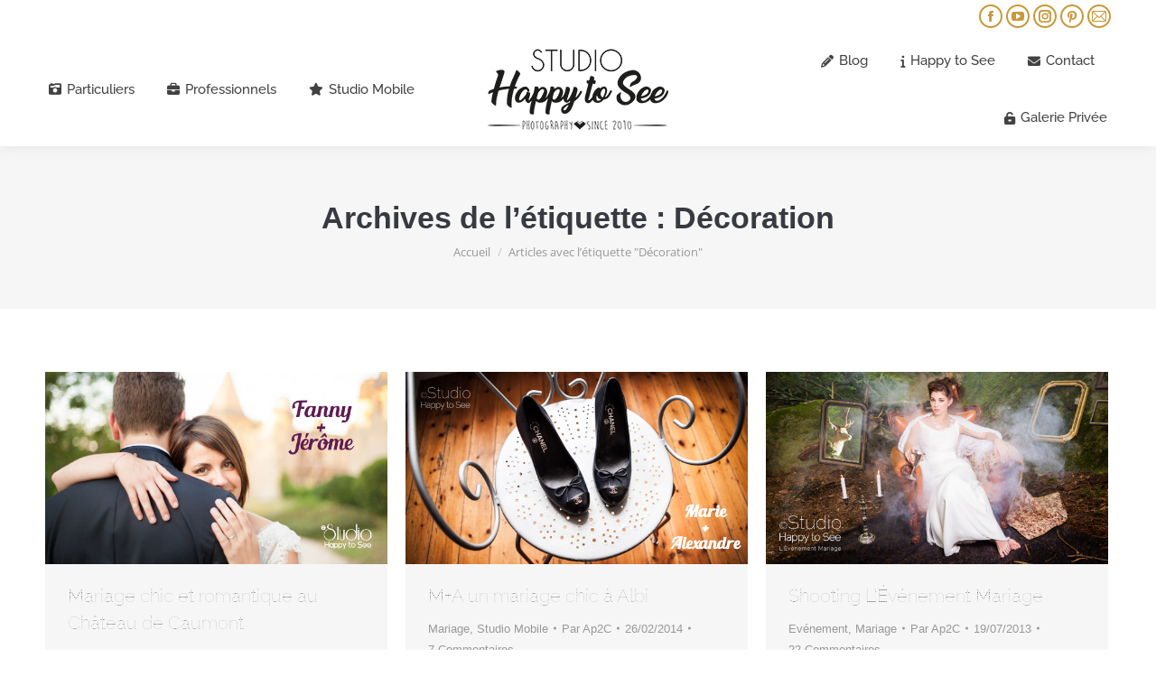

--- FILE ---
content_type: text/html; charset=UTF-8
request_url: https://www.studio-ap2c.com/tag/decoration/
body_size: 13946
content:
<!DOCTYPE html> 
<html lang="fr-FR" class="no-js"> 
<head>
<meta charset="UTF-8" />
<link rel="preload" href="https://www.studio-ap2c.com/wp-content/cache/fvm/min/1768488768-css35342d7cb32def16ef672260abd5cbd9543141ed6deb4eff2750d61bf2120.css" as="style" media="all" /> 
<link rel="preload" href="https://www.studio-ap2c.com/wp-content/cache/fvm/min/1768488768-js27bc91a3738d58b39ddc5791546bf15d815cf5eba873a16a0ea82d1ba5db74.js" as="script" />
<script data-cfasync="false">if(navigator.userAgent.match(/MSIE|Internet Explorer/i)||navigator.userAgent.match(/Trident\/7\..*?rv:11/i)){var href=document.location.href;if(!href.match(/[?&]iebrowser/)){if(href.indexOf("?")==-1){if(href.indexOf("#")==-1){document.location.href=href+"?iebrowser=1"}else{document.location.href=href.replace("#","?iebrowser=1#")}}else{if(href.indexOf("#")==-1){document.location.href=href+"&iebrowser=1"}else{document.location.href=href.replace("#","&iebrowser=1#")}}}}</script>
<script data-cfasync="false">class FVMLoader{constructor(e){this.triggerEvents=e,this.eventOptions={passive:!0},this.userEventListener=this.triggerListener.bind(this),this.delayedScripts={normal:[],async:[],defer:[]},this.allJQueries=[]}_addUserInteractionListener(e){this.triggerEvents.forEach(t=>window.addEventListener(t,e.userEventListener,e.eventOptions))}_removeUserInteractionListener(e){this.triggerEvents.forEach(t=>window.removeEventListener(t,e.userEventListener,e.eventOptions))}triggerListener(){this._removeUserInteractionListener(this),"loading"===document.readyState?document.addEventListener("DOMContentLoaded",this._loadEverythingNow.bind(this)):this._loadEverythingNow()}async _loadEverythingNow(){this._runAllDelayedCSS(),this._delayEventListeners(),this._delayJQueryReady(this),this._handleDocumentWrite(),this._registerAllDelayedScripts(),await this._loadScriptsFromList(this.delayedScripts.normal),await this._loadScriptsFromList(this.delayedScripts.defer),await this._loadScriptsFromList(this.delayedScripts.async),await this._triggerDOMContentLoaded(),await this._triggerWindowLoad(),window.dispatchEvent(new Event("wpr-allScriptsLoaded"))}_registerAllDelayedScripts(){document.querySelectorAll("script[type=fvmdelay]").forEach(e=>{e.hasAttribute("src")?e.hasAttribute("async")&&!1!==e.async?this.delayedScripts.async.push(e):e.hasAttribute("defer")&&!1!==e.defer||"module"===e.getAttribute("data-type")?this.delayedScripts.defer.push(e):this.delayedScripts.normal.push(e):this.delayedScripts.normal.push(e)})}_runAllDelayedCSS(){document.querySelectorAll("link[rel=fvmdelay]").forEach(e=>{e.setAttribute("rel","stylesheet")})}async _transformScript(e){return await this._requestAnimFrame(),new Promise(t=>{const n=document.createElement("script");let r;[...e.attributes].forEach(e=>{let t=e.nodeName;"type"!==t&&("data-type"===t&&(t="type",r=e.nodeValue),n.setAttribute(t,e.nodeValue))}),e.hasAttribute("src")?(n.addEventListener("load",t),n.addEventListener("error",t)):(n.text=e.text,t()),e.parentNode.replaceChild(n,e)})}async _loadScriptsFromList(e){const t=e.shift();return t?(await this._transformScript(t),this._loadScriptsFromList(e)):Promise.resolve()}_delayEventListeners(){let e={};function t(t,n){!function(t){function n(n){return e[t].eventsToRewrite.indexOf(n)>=0?"wpr-"+n:n}e[t]||(e[t]={originalFunctions:{add:t.addEventListener,remove:t.removeEventListener},eventsToRewrite:[]},t.addEventListener=function(){arguments[0]=n(arguments[0]),e[t].originalFunctions.add.apply(t,arguments)},t.removeEventListener=function(){arguments[0]=n(arguments[0]),e[t].originalFunctions.remove.apply(t,arguments)})}(t),e[t].eventsToRewrite.push(n)}function n(e,t){let n=e[t];Object.defineProperty(e,t,{get:()=>n||function(){},set(r){e["wpr"+t]=n=r}})}t(document,"DOMContentLoaded"),t(window,"DOMContentLoaded"),t(window,"load"),t(window,"pageshow"),t(document,"readystatechange"),n(document,"onreadystatechange"),n(window,"onload"),n(window,"onpageshow")}_delayJQueryReady(e){let t=window.jQuery;Object.defineProperty(window,"jQuery",{get:()=>t,set(n){if(n&&n.fn&&!e.allJQueries.includes(n)){n.fn.ready=n.fn.init.prototype.ready=function(t){e.domReadyFired?t.bind(document)(n):document.addEventListener("DOMContentLoaded2",()=>t.bind(document)(n))};const t=n.fn.on;n.fn.on=n.fn.init.prototype.on=function(){if(this[0]===window){function e(e){return e.split(" ").map(e=>"load"===e||0===e.indexOf("load.")?"wpr-jquery-load":e).join(" ")}"string"==typeof arguments[0]||arguments[0]instanceof String?arguments[0]=e(arguments[0]):"object"==typeof arguments[0]&&Object.keys(arguments[0]).forEach(t=>{delete Object.assign(arguments[0],{[e(t)]:arguments[0][t]})[t]})}return t.apply(this,arguments),this},e.allJQueries.push(n)}t=n}})}async _triggerDOMContentLoaded(){this.domReadyFired=!0,await this._requestAnimFrame(),document.dispatchEvent(new Event("DOMContentLoaded2")),await this._requestAnimFrame(),window.dispatchEvent(new Event("DOMContentLoaded2")),await this._requestAnimFrame(),document.dispatchEvent(new Event("wpr-readystatechange")),await this._requestAnimFrame(),document.wpronreadystatechange&&document.wpronreadystatechange()}async _triggerWindowLoad(){await this._requestAnimFrame(),window.dispatchEvent(new Event("wpr-load")),await this._requestAnimFrame(),window.wpronload&&window.wpronload(),await this._requestAnimFrame(),this.allJQueries.forEach(e=>e(window).trigger("wpr-jquery-load")),window.dispatchEvent(new Event("wpr-pageshow")),await this._requestAnimFrame(),window.wpronpageshow&&window.wpronpageshow()}_handleDocumentWrite(){const e=new Map;document.write=document.writeln=function(t){const n=document.currentScript,r=document.createRange(),i=n.parentElement;let a=e.get(n);void 0===a&&(a=n.nextSibling,e.set(n,a));const s=document.createDocumentFragment();r.setStart(s,0),s.appendChild(r.createContextualFragment(t)),i.insertBefore(s,a)}}async _requestAnimFrame(){return new Promise(e=>requestAnimationFrame(e))}static run(){const e=new FVMLoader(["keydown","mousemove","touchmove","touchstart","touchend","wheel"]);e._addUserInteractionListener(e)}}FVMLoader.run();</script>
<meta name="viewport" content="width=device-width, initial-scale=1, maximum-scale=1, user-scalable=0"/>
<meta name="theme-color" content="#c79938"/>
<meta name='robots' content='index, follow, max-image-preview:large, max-snippet:-1, max-video-preview:-1' /><title>Décoration - Studio Happy to See Photographe Toulouse</title>
<link rel="canonical" href="https://www.studio-ap2c.com/tag/decoration/" />
<meta property="og:locale" content="fr_FR" />
<meta property="og:type" content="article" />
<meta property="og:title" content="Décoration - Studio Happy to See Photographe Toulouse" />
<meta property="og:url" content="https://www.studio-ap2c.com/tag/decoration/" />
<meta property="og:site_name" content="Studio Happy to See Photographe Toulouse" />
<script type="application/ld+json" class="yoast-schema-graph">{"@context":"https://schema.org","@graph":[{"@type":"CollectionPage","@id":"https://www.studio-ap2c.com/tag/decoration/","url":"https://www.studio-ap2c.com/tag/decoration/","name":"Décoration - Studio Happy to See Photographe Toulouse","isPartOf":{"@id":"https://www.studio-ap2c.com/#website"},"primaryImageOfPage":{"@id":"https://www.studio-ap2c.com/tag/decoration/#primaryimage"},"image":{"@id":"https://www.studio-ap2c.com/tag/decoration/#primaryimage"},"thumbnailUrl":"https://www.studio-ap2c.com/wp-content/uploads/2015/03/Mariage-au-Château-de-Coumont.jpg","breadcrumb":{"@id":"https://www.studio-ap2c.com/tag/decoration/#breadcrumb"},"inLanguage":"fr-FR"},{"@type":"ImageObject","inLanguage":"fr-FR","@id":"https://www.studio-ap2c.com/tag/decoration/#primaryimage","url":"https://www.studio-ap2c.com/wp-content/uploads/2015/03/Mariage-au-Château-de-Coumont.jpg","contentUrl":"https://www.studio-ap2c.com/wp-content/uploads/2015/03/Mariage-au-Château-de-Coumont.jpg","width":624,"height":350,"caption":"Mariage au Château de Coumont"},{"@type":"BreadcrumbList","@id":"https://www.studio-ap2c.com/tag/decoration/#breadcrumb","itemListElement":[{"@type":"ListItem","position":1,"name":"Accueil","item":"https://www.studio-ap2c.com/"},{"@type":"ListItem","position":2,"name":"Décoration"}]},{"@type":"WebSite","@id":"https://www.studio-ap2c.com/#website","url":"https://www.studio-ap2c.com/","name":"Studio Happy to See Photographe Toulouse","description":"Deux photographes professionnels, créatifs et audacieux pour saisir vos plus beaux souvenirs.","publisher":{"@id":"https://www.studio-ap2c.com/#organization"},"potentialAction":[{"@type":"SearchAction","target":{"@type":"EntryPoint","urlTemplate":"https://www.studio-ap2c.com/?s={search_term_string}"},"query-input":{"@type":"PropertyValueSpecification","valueRequired":true,"valueName":"search_term_string"}}],"inLanguage":"fr-FR"},{"@type":"Organization","@id":"https://www.studio-ap2c.com/#organization","name":"Studio Happy to See","url":"https://www.studio-ap2c.com/","logo":{"@type":"ImageObject","inLanguage":"fr-FR","@id":"https://www.studio-ap2c.com/#/schema/logo/image/","url":"http://www.studio-ap2c.com/wp-content/uploads/2017/04/Logo-150.png","contentUrl":"http://www.studio-ap2c.com/wp-content/uploads/2017/04/Logo-150.png","width":318,"height":150,"caption":"Studio Happy to See"},"image":{"@id":"https://www.studio-ap2c.com/#/schema/logo/image/"}}]}</script>
<link rel="alternate" type="application/rss+xml" title="Studio Happy to See Photographe Toulouse &raquo; Flux" href="https://www.studio-ap2c.com/feed/" />
<link rel="alternate" type="application/rss+xml" title="Studio Happy to See Photographe Toulouse &raquo; Flux des commentaires" href="https://www.studio-ap2c.com/comments/feed/" />
<link rel="alternate" type="application/rss+xml" title="Studio Happy to See Photographe Toulouse &raquo; Flux de l’étiquette Décoration" href="https://www.studio-ap2c.com/tag/decoration/feed/" />
<link rel="preload" fetchpriority="low" id="fvmfonts-css" href="https://www.studio-ap2c.com/wp-content/cache/fvm/min/1768488768-cssb5a6b431dfd51e4686dfdb1a1fd3650ecb2a65feccc6cde0b674aac46308f.css" as="style" media="all" onload="this.rel='stylesheet';this.onload=null"> 
<link rel="stylesheet" href="https://www.studio-ap2c.com/wp-content/cache/minify/ce835.css" media="all" />

<script src="https://www.studio-ap2c.com/wp-content/cache/minify/d4b36.js"></script>

<script src="https://www.studio-ap2c.com/wp-content/cache/minify/3a560.js" defer></script>

<link rel="profile" href="https://gmpg.org/xfn/11" /> 
<style id='wp-img-auto-sizes-contain-inline-css' media="all">img:is([sizes=auto i],[sizes^="auto," i]){contain-intrinsic-size:3000px 1500px} /*# sourceURL=wp-img-auto-sizes-contain-inline-css */</style> 
<style id='wp-block-library-inline-css' media="all">:root{--wp-block-synced-color:#7a00df;--wp-block-synced-color--rgb:122,0,223;--wp-bound-block-color:var(--wp-block-synced-color);--wp-editor-canvas-background:#ddd;--wp-admin-theme-color:#007cba;--wp-admin-theme-color--rgb:0,124,186;--wp-admin-theme-color-darker-10:#006ba1;--wp-admin-theme-color-darker-10--rgb:0,107,160.5;--wp-admin-theme-color-darker-20:#005a87;--wp-admin-theme-color-darker-20--rgb:0,90,135;--wp-admin-border-width-focus:2px}@media (min-resolution:192dpi){:root{--wp-admin-border-width-focus:1.5px}}.wp-element-button{cursor:pointer}:root .has-very-light-gray-background-color{background-color:#eee}:root .has-very-dark-gray-background-color{background-color:#313131}:root .has-very-light-gray-color{color:#eee}:root .has-very-dark-gray-color{color:#313131}:root .has-vivid-green-cyan-to-vivid-cyan-blue-gradient-background{background:linear-gradient(135deg,#00d084,#0693e3)}:root .has-purple-crush-gradient-background{background:linear-gradient(135deg,#34e2e4,#4721fb 50%,#ab1dfe)}:root .has-hazy-dawn-gradient-background{background:linear-gradient(135deg,#faaca8,#dad0ec)}:root .has-subdued-olive-gradient-background{background:linear-gradient(135deg,#fafae1,#67a671)}:root .has-atomic-cream-gradient-background{background:linear-gradient(135deg,#fdd79a,#004a59)}:root .has-nightshade-gradient-background{background:linear-gradient(135deg,#330968,#31cdcf)}:root .has-midnight-gradient-background{background:linear-gradient(135deg,#020381,#2874fc)}:root{--wp--preset--font-size--normal:16px;--wp--preset--font-size--huge:42px}.has-regular-font-size{font-size:1em}.has-larger-font-size{font-size:2.625em}.has-normal-font-size{font-size:var(--wp--preset--font-size--normal)}.has-huge-font-size{font-size:var(--wp--preset--font-size--huge)}.has-text-align-center{text-align:center}.has-text-align-left{text-align:left}.has-text-align-right{text-align:right}.has-fit-text{white-space:nowrap!important}#end-resizable-editor-section{display:none}.aligncenter{clear:both}.items-justified-left{justify-content:flex-start}.items-justified-center{justify-content:center}.items-justified-right{justify-content:flex-end}.items-justified-space-between{justify-content:space-between}.screen-reader-text{border:0;clip-path:inset(50%);height:1px;margin:-1px;overflow:hidden;padding:0;position:absolute;width:1px;word-wrap:normal!important}.screen-reader-text:focus{background-color:#ddd;clip-path:none;color:#444;display:block;font-size:1em;height:auto;left:5px;line-height:normal;padding:15px 23px 14px;text-decoration:none;top:5px;width:auto;z-index:100000}html :where(.has-border-color){border-style:solid}html :where([style*=border-top-color]){border-top-style:solid}html :where([style*=border-right-color]){border-right-style:solid}html :where([style*=border-bottom-color]){border-bottom-style:solid}html :where([style*=border-left-color]){border-left-style:solid}html :where([style*=border-width]){border-style:solid}html :where([style*=border-top-width]){border-top-style:solid}html :where([style*=border-right-width]){border-right-style:solid}html :where([style*=border-bottom-width]){border-bottom-style:solid}html :where([style*=border-left-width]){border-left-style:solid}html :where(img[class*=wp-image-]){height:auto;max-width:100%}:where(figure){margin:0 0 1em}html :where(.is-position-sticky){--wp-admin--admin-bar--position-offset:var(--wp-admin--admin-bar--height,0px)}@media screen and (max-width:600px){html :where(.is-position-sticky){--wp-admin--admin-bar--position-offset:0px}} /*# sourceURL=wp-block-library-inline-css */</style>
<style id='global-styles-inline-css' media="all">:root{--wp--preset--aspect-ratio--square: 1;--wp--preset--aspect-ratio--4-3: 4/3;--wp--preset--aspect-ratio--3-4: 3/4;--wp--preset--aspect-ratio--3-2: 3/2;--wp--preset--aspect-ratio--2-3: 2/3;--wp--preset--aspect-ratio--16-9: 16/9;--wp--preset--aspect-ratio--9-16: 9/16;--wp--preset--color--black: #000000;--wp--preset--color--cyan-bluish-gray: #abb8c3;--wp--preset--color--white: #FFF;--wp--preset--color--pale-pink: #f78da7;--wp--preset--color--vivid-red: #cf2e2e;--wp--preset--color--luminous-vivid-orange: #ff6900;--wp--preset--color--luminous-vivid-amber: #fcb900;--wp--preset--color--light-green-cyan: #7bdcb5;--wp--preset--color--vivid-green-cyan: #00d084;--wp--preset--color--pale-cyan-blue: #8ed1fc;--wp--preset--color--vivid-cyan-blue: #0693e3;--wp--preset--color--vivid-purple: #9b51e0;--wp--preset--color--accent: #c79938;--wp--preset--color--dark-gray: #111;--wp--preset--color--light-gray: #767676;--wp--preset--gradient--vivid-cyan-blue-to-vivid-purple: linear-gradient(135deg,rgb(6,147,227) 0%,rgb(155,81,224) 100%);--wp--preset--gradient--light-green-cyan-to-vivid-green-cyan: linear-gradient(135deg,rgb(122,220,180) 0%,rgb(0,208,130) 100%);--wp--preset--gradient--luminous-vivid-amber-to-luminous-vivid-orange: linear-gradient(135deg,rgb(252,185,0) 0%,rgb(255,105,0) 100%);--wp--preset--gradient--luminous-vivid-orange-to-vivid-red: linear-gradient(135deg,rgb(255,105,0) 0%,rgb(207,46,46) 100%);--wp--preset--gradient--very-light-gray-to-cyan-bluish-gray: linear-gradient(135deg,rgb(238,238,238) 0%,rgb(169,184,195) 100%);--wp--preset--gradient--cool-to-warm-spectrum: linear-gradient(135deg,rgb(74,234,220) 0%,rgb(151,120,209) 20%,rgb(207,42,186) 40%,rgb(238,44,130) 60%,rgb(251,105,98) 80%,rgb(254,248,76) 100%);--wp--preset--gradient--blush-light-purple: linear-gradient(135deg,rgb(255,206,236) 0%,rgb(152,150,240) 100%);--wp--preset--gradient--blush-bordeaux: linear-gradient(135deg,rgb(254,205,165) 0%,rgb(254,45,45) 50%,rgb(107,0,62) 100%);--wp--preset--gradient--luminous-dusk: linear-gradient(135deg,rgb(255,203,112) 0%,rgb(199,81,192) 50%,rgb(65,88,208) 100%);--wp--preset--gradient--pale-ocean: linear-gradient(135deg,rgb(255,245,203) 0%,rgb(182,227,212) 50%,rgb(51,167,181) 100%);--wp--preset--gradient--electric-grass: linear-gradient(135deg,rgb(202,248,128) 0%,rgb(113,206,126) 100%);--wp--preset--gradient--midnight: linear-gradient(135deg,rgb(2,3,129) 0%,rgb(40,116,252) 100%);--wp--preset--font-size--small: 13px;--wp--preset--font-size--medium: 20px;--wp--preset--font-size--large: 36px;--wp--preset--font-size--x-large: 42px;--wp--preset--spacing--20: 0.44rem;--wp--preset--spacing--30: 0.67rem;--wp--preset--spacing--40: 1rem;--wp--preset--spacing--50: 1.5rem;--wp--preset--spacing--60: 2.25rem;--wp--preset--spacing--70: 3.38rem;--wp--preset--spacing--80: 5.06rem;--wp--preset--shadow--natural: 6px 6px 9px rgba(0, 0, 0, 0.2);--wp--preset--shadow--deep: 12px 12px 50px rgba(0, 0, 0, 0.4);--wp--preset--shadow--sharp: 6px 6px 0px rgba(0, 0, 0, 0.2);--wp--preset--shadow--outlined: 6px 6px 0px -3px rgb(255, 255, 255), 6px 6px rgb(0, 0, 0);--wp--preset--shadow--crisp: 6px 6px 0px rgb(0, 0, 0);}:where(.is-layout-flex){gap: 0.5em;}:where(.is-layout-grid){gap: 0.5em;}body .is-layout-flex{display: flex;}.is-layout-flex{flex-wrap: wrap;align-items: center;}.is-layout-flex > :is(*, div){margin: 0;}body .is-layout-grid{display: grid;}.is-layout-grid > :is(*, div){margin: 0;}:where(.wp-block-columns.is-layout-flex){gap: 2em;}:where(.wp-block-columns.is-layout-grid){gap: 2em;}:where(.wp-block-post-template.is-layout-flex){gap: 1.25em;}:where(.wp-block-post-template.is-layout-grid){gap: 1.25em;}.has-black-color{color: var(--wp--preset--color--black) !important;}.has-cyan-bluish-gray-color{color: var(--wp--preset--color--cyan-bluish-gray) !important;}.has-white-color{color: var(--wp--preset--color--white) !important;}.has-pale-pink-color{color: var(--wp--preset--color--pale-pink) !important;}.has-vivid-red-color{color: var(--wp--preset--color--vivid-red) !important;}.has-luminous-vivid-orange-color{color: var(--wp--preset--color--luminous-vivid-orange) !important;}.has-luminous-vivid-amber-color{color: var(--wp--preset--color--luminous-vivid-amber) !important;}.has-light-green-cyan-color{color: var(--wp--preset--color--light-green-cyan) !important;}.has-vivid-green-cyan-color{color: var(--wp--preset--color--vivid-green-cyan) !important;}.has-pale-cyan-blue-color{color: var(--wp--preset--color--pale-cyan-blue) !important;}.has-vivid-cyan-blue-color{color: var(--wp--preset--color--vivid-cyan-blue) !important;}.has-vivid-purple-color{color: var(--wp--preset--color--vivid-purple) !important;}.has-black-background-color{background-color: var(--wp--preset--color--black) !important;}.has-cyan-bluish-gray-background-color{background-color: var(--wp--preset--color--cyan-bluish-gray) !important;}.has-white-background-color{background-color: var(--wp--preset--color--white) !important;}.has-pale-pink-background-color{background-color: var(--wp--preset--color--pale-pink) !important;}.has-vivid-red-background-color{background-color: var(--wp--preset--color--vivid-red) !important;}.has-luminous-vivid-orange-background-color{background-color: var(--wp--preset--color--luminous-vivid-orange) !important;}.has-luminous-vivid-amber-background-color{background-color: var(--wp--preset--color--luminous-vivid-amber) !important;}.has-light-green-cyan-background-color{background-color: var(--wp--preset--color--light-green-cyan) !important;}.has-vivid-green-cyan-background-color{background-color: var(--wp--preset--color--vivid-green-cyan) !important;}.has-pale-cyan-blue-background-color{background-color: var(--wp--preset--color--pale-cyan-blue) !important;}.has-vivid-cyan-blue-background-color{background-color: var(--wp--preset--color--vivid-cyan-blue) !important;}.has-vivid-purple-background-color{background-color: var(--wp--preset--color--vivid-purple) !important;}.has-black-border-color{border-color: var(--wp--preset--color--black) !important;}.has-cyan-bluish-gray-border-color{border-color: var(--wp--preset--color--cyan-bluish-gray) !important;}.has-white-border-color{border-color: var(--wp--preset--color--white) !important;}.has-pale-pink-border-color{border-color: var(--wp--preset--color--pale-pink) !important;}.has-vivid-red-border-color{border-color: var(--wp--preset--color--vivid-red) !important;}.has-luminous-vivid-orange-border-color{border-color: var(--wp--preset--color--luminous-vivid-orange) !important;}.has-luminous-vivid-amber-border-color{border-color: var(--wp--preset--color--luminous-vivid-amber) !important;}.has-light-green-cyan-border-color{border-color: var(--wp--preset--color--light-green-cyan) !important;}.has-vivid-green-cyan-border-color{border-color: var(--wp--preset--color--vivid-green-cyan) !important;}.has-pale-cyan-blue-border-color{border-color: var(--wp--preset--color--pale-cyan-blue) !important;}.has-vivid-cyan-blue-border-color{border-color: var(--wp--preset--color--vivid-cyan-blue) !important;}.has-vivid-purple-border-color{border-color: var(--wp--preset--color--vivid-purple) !important;}.has-vivid-cyan-blue-to-vivid-purple-gradient-background{background: var(--wp--preset--gradient--vivid-cyan-blue-to-vivid-purple) !important;}.has-light-green-cyan-to-vivid-green-cyan-gradient-background{background: var(--wp--preset--gradient--light-green-cyan-to-vivid-green-cyan) !important;}.has-luminous-vivid-amber-to-luminous-vivid-orange-gradient-background{background: var(--wp--preset--gradient--luminous-vivid-amber-to-luminous-vivid-orange) !important;}.has-luminous-vivid-orange-to-vivid-red-gradient-background{background: var(--wp--preset--gradient--luminous-vivid-orange-to-vivid-red) !important;}.has-very-light-gray-to-cyan-bluish-gray-gradient-background{background: var(--wp--preset--gradient--very-light-gray-to-cyan-bluish-gray) !important;}.has-cool-to-warm-spectrum-gradient-background{background: var(--wp--preset--gradient--cool-to-warm-spectrum) !important;}.has-blush-light-purple-gradient-background{background: var(--wp--preset--gradient--blush-light-purple) !important;}.has-blush-bordeaux-gradient-background{background: var(--wp--preset--gradient--blush-bordeaux) !important;}.has-luminous-dusk-gradient-background{background: var(--wp--preset--gradient--luminous-dusk) !important;}.has-pale-ocean-gradient-background{background: var(--wp--preset--gradient--pale-ocean) !important;}.has-electric-grass-gradient-background{background: var(--wp--preset--gradient--electric-grass) !important;}.has-midnight-gradient-background{background: var(--wp--preset--gradient--midnight) !important;}.has-small-font-size{font-size: var(--wp--preset--font-size--small) !important;}.has-medium-font-size{font-size: var(--wp--preset--font-size--medium) !important;}.has-large-font-size{font-size: var(--wp--preset--font-size--large) !important;}.has-x-large-font-size{font-size: var(--wp--preset--font-size--x-large) !important;} /*# sourceURL=global-styles-inline-css */</style> 
<style id='classic-theme-styles-inline-css' media="all">/*! This file is auto-generated */ .wp-block-button__link{color:#fff;background-color:#32373c;border-radius:9999px;box-shadow:none;text-decoration:none;padding:calc(.667em + 2px) calc(1.333em + 2px);font-size:1.125em}.wp-block-file__button{background:#32373c;color:#fff;text-decoration:none} /*# sourceURL=/wp-includes/css/classic-themes.min.css */</style> 


<script id="dt-above-fold-js-extra">
var dtLocal = {"themeUrl":"https://www.studio-ap2c.com/wp-content/themes/dt-the7","passText":"Pour voir ce contenu, entrer le mots de passe:","moreButtonText":{"loading":"Chargement...","loadMore":"Charger la suite"},"postID":"3969","ajaxurl":"https://www.studio-ap2c.com/wp-admin/admin-ajax.php","REST":{"baseUrl":"https://www.studio-ap2c.com/wp-json/the7/v1","endpoints":{"sendMail":"/send-mail"}},"contactMessages":{"required":"One or more fields have an error. Please check and try again.","terms":"Please accept the privacy policy.","fillTheCaptchaError":"Please, fill the captcha."},"captchaSiteKey":"","ajaxNonce":"4e55e050a3","pageData":{"type":"archive","template":"archive","layout":"masonry"},"themeSettings":{"smoothScroll":"off","lazyLoading":false,"desktopHeader":{"height":110},"ToggleCaptionEnabled":"disabled","ToggleCaption":"Navigation","floatingHeader":{"showAfter":150,"showMenu":true,"height":60,"logo":{"showLogo":true,"html":"\u003Cimg class=\" preload-me\" src=\"https://www.studio-ap2c.com/wp-content/uploads/2019/07/Logo-200x52.png\" srcset=\"https://www.studio-ap2c.com/wp-content/uploads/2019/07/Logo-200x52.png 200w, https://www.studio-ap2c.com/wp-content/uploads/2017/04/Logo-75.png 289w\" width=\"200\" height=\"52\"   sizes=\"200px\" alt=\"Studio Happy to See Photographe Toulouse\" /\u003E","url":"https://www.studio-ap2c.com/"}},"topLine":{"floatingTopLine":{"logo":{"showLogo":false,"html":""}}},"mobileHeader":{"firstSwitchPoint":1150,"secondSwitchPoint":1024,"firstSwitchPointHeight":60,"secondSwitchPointHeight":60,"mobileToggleCaptionEnabled":"disabled","mobileToggleCaption":"Menu"},"stickyMobileHeaderFirstSwitch":{"logo":{"html":"\u003Cimg class=\" preload-me\" src=\"https://www.studio-ap2c.com/wp-content/uploads/2017/04/Logo-94.png\" srcset=\"https://www.studio-ap2c.com/wp-content/uploads/2017/04/Logo-94.png 200w, https://www.studio-ap2c.com/wp-content/uploads/2017/04/Logo-150.png 318w\" width=\"200\" height=\"94\"   sizes=\"200px\" alt=\"Studio Happy to See Photographe Toulouse\" /\u003E"}},"stickyMobileHeaderSecondSwitch":{"logo":{"html":"\u003Cimg class=\" preload-me\" src=\"https://www.studio-ap2c.com/wp-content/uploads/2017/04/Logo-94.png\" srcset=\"https://www.studio-ap2c.com/wp-content/uploads/2017/04/Logo-94.png 200w, https://www.studio-ap2c.com/wp-content/uploads/2017/04/Logo-150.png 318w\" width=\"200\" height=\"94\"   sizes=\"200px\" alt=\"Studio Happy to See Photographe Toulouse\" /\u003E"}},"sidebar":{"switchPoint":990},"boxedWidth":"1340px"},"VCMobileScreenWidth":"768"};
var dtShare = {"shareButtonText":{"facebook":"Share on Facebook","twitter":"Share on X","pinterest":"Pin it","linkedin":"Share on Linkedin","whatsapp":"Share on Whatsapp"},"overlayOpacity":"85"};
//# sourceURL=dt-above-fold-js-extra
</script>
<script src="https://www.studio-ap2c.com/wp-content/cache/minify/fa70c.js"></script>


<script src="https://maps.googleapis.com/maps/api/js" id="ultimate-vc-addons-googleapis-js"></script>
<script src="https://www.studio-ap2c.com/wp-content/cache/minify/ce0e3.js"></script>










<script>
pp_oppp=true;
pb_options={"fullscreen":true,"fade":true,"animate":true,"shadow":true,"width":"640px","height":"480px","style":{"box":"pb-light","overlay":"pb-light-overlay"},"galleries":false,"resize":1};
</script>
<link rel="icon" href="https://www.studio-ap2c.com/wp-content/uploads/2017/04/favicon32.png" type="image/png" sizes="32x32"/>
<script>function setREVStartSize(e){
//window.requestAnimationFrame(function() {
window.RSIW = window.RSIW===undefined ? window.innerWidth : window.RSIW;
window.RSIH = window.RSIH===undefined ? window.innerHeight : window.RSIH;
try {
var pw = document.getElementById(e.c).parentNode.offsetWidth,
newh;
pw = pw===0 || isNaN(pw) || (e.l=="fullwidth" || e.layout=="fullwidth") ? window.RSIW : pw;
e.tabw = e.tabw===undefined ? 0 : parseInt(e.tabw);
e.thumbw = e.thumbw===undefined ? 0 : parseInt(e.thumbw);
e.tabh = e.tabh===undefined ? 0 : parseInt(e.tabh);
e.thumbh = e.thumbh===undefined ? 0 : parseInt(e.thumbh);
e.tabhide = e.tabhide===undefined ? 0 : parseInt(e.tabhide);
e.thumbhide = e.thumbhide===undefined ? 0 : parseInt(e.thumbhide);
e.mh = e.mh===undefined || e.mh=="" || e.mh==="auto" ? 0 : parseInt(e.mh,0);
if(e.layout==="fullscreen" || e.l==="fullscreen")
newh = Math.max(e.mh,window.RSIH);
else{
e.gw = Array.isArray(e.gw) ? e.gw : [e.gw];
for (var i in e.rl) if (e.gw[i]===undefined || e.gw[i]===0) e.gw[i] = e.gw[i-1];
e.gh = e.el===undefined || e.el==="" || (Array.isArray(e.el) && e.el.length==0)? e.gh : e.el;
e.gh = Array.isArray(e.gh) ? e.gh : [e.gh];
for (var i in e.rl) if (e.gh[i]===undefined || e.gh[i]===0) e.gh[i] = e.gh[i-1];
var nl = new Array(e.rl.length),
ix = 0,
sl;
e.tabw = e.tabhide>=pw ? 0 : e.tabw;
e.thumbw = e.thumbhide>=pw ? 0 : e.thumbw;
e.tabh = e.tabhide>=pw ? 0 : e.tabh;
e.thumbh = e.thumbhide>=pw ? 0 : e.thumbh;
for (var i in e.rl) nl[i] = e.rl[i]<window.RSIW ? 0 : e.rl[i];
sl = nl[0];
for (var i in nl) if (sl>nl[i] && nl[i]>0) { sl = nl[i]; ix=i;}
var m = pw>(e.gw[ix]+e.tabw+e.thumbw) ? 1 : (pw-(e.tabw+e.thumbw)) / (e.gw[ix]);
newh =  (e.gh[ix] * m) + (e.tabh + e.thumbh);
}
var el = document.getElementById(e.c);
if (el!==null && el) el.style.height = newh+"px";
el = document.getElementById(e.c+"_wrapper");
if (el!==null && el) {
el.style.height = newh+"px";
el.style.display = "block";
}
} catch(e){
console.log("Failure at Presize of Slider:" + e)
}
//});
};</script>
<noscript><style> .wpb_animate_when_almost_visible { opacity: 1; }</style></noscript>
<script>
(function(i,s,o,g,r,a,m){i['GoogleAnalyticsObject']=r;i[r]=i[r]||function(){
(i[r].q=i[r].q||[]).push(arguments)},i[r].l=1*new Date();a=s.createElement(o),
m=s.getElementsByTagName(o)[0];a.async=1;a.src=g;m.parentNode.insertBefore(a,m)
})(window,document,'script','//www.google-analytics.com/analytics.js','ga');
ga('create', 'UA-20631356-2', 'studio-ap2c.com');
ga('send', 'pageview');
</script>
<style id='rs-plugin-settings-inline-css' media="all">#rs-demo-id {} /*# sourceURL=rs-plugin-settings-inline-css */</style> 
</head>
<body id="the7-body" class="archive tag tag-decoration tag-8 wp-embed-responsive wp-theme-dt-the7 the7-core-ver-2.7.12 layout-masonry description-under-image dt-responsive-on right-mobile-menu-close-icon ouside-menu-close-icon mobile-hamburger-close-bg-enable mobile-hamburger-close-bg-hover-enable fade-medium-mobile-menu-close-icon fade-medium-menu-close-icon srcset-enabled btn-flat custom-btn-color custom-btn-hover-color phantom-slide phantom-shadow-decoration phantom-custom-logo-on sticky-mobile-header top-header first-switch-logo-left first-switch-menu-right second-switch-logo-center second-switch-menu-right right-mobile-menu layzr-loading-on popup-message-style the7-ver-14.0.2.1 dt-fa-compatibility wpb-js-composer js-comp-ver-8.7.2 vc_responsive"> <div id="page" > <a class="skip-link screen-reader-text" href="#content">Contenu en pleine largeur</a> <div class="masthead split-header outside widgets full-height shadow-decoration shadow-mobile-header-decoration small-mobile-menu-icon dt-parent-menu-clickable show-sub-menu-on-hover" > <div class="top-bar top-bar-line-hide"> <div class="top-bar-bg" ></div> <div class="mini-widgets left-widgets"></div><div class="right-widgets mini-widgets"><div class="soc-ico show-on-desktop in-menu-first-switch in-menu-second-switch disabled-bg accent-border border-on hover-accent-bg hover-disabled-border hover-border-off"><a title="Facebook page opens in new window" href="https://www.facebook.com/studio.happy.to.see/" target="_blank" class="facebook"><span class="soc-font-icon"></span><span class="screen-reader-text">Facebook page opens in new window</span></a><a title="YouTube page opens in new window" href="https://www.youtube.com/channel/UCCHYuk-BT3HeMxlY3EjUONw" target="_blank" class="you-tube"><span class="soc-font-icon"></span><span class="screen-reader-text">YouTube page opens in new window</span></a><a title="Instagram page opens in new window" href="https://www.instagram.com/studiohappytosee/" target="_blank" class="instagram"><span class="soc-font-icon"></span><span class="screen-reader-text">Instagram page opens in new window</span></a><a title="Pinterest page opens in new window" href="https://fr.pinterest.com/happytosee/" target="_blank" class="pinterest"><span class="soc-font-icon"></span><span class="screen-reader-text">Pinterest page opens in new window</span></a><a title="Mail page opens in new window" href="mailto:info@studio-ap2c.com" target="_top" class="mail"><span class="soc-font-icon"></span><span class="screen-reader-text">Mail page opens in new window</span></a></div></div></div> <header class="header-bar" role="banner"> <div class="branding"> <div id="site-title" class="assistive-text">Studio Happy to See Photographe Toulouse</div> <div id="site-description" class="assistive-text">Deux photographes professionnels, créatifs et audacieux pour saisir vos plus beaux souvenirs.</div> <a class="" href="https://www.studio-ap2c.com/"><img class="preload-me" src="https://www.studio-ap2c.com/wp-content/uploads/2017/04/Logo-94.png" srcset="https://www.studio-ap2c.com/wp-content/uploads/2017/04/Logo-94.png 200w, https://www.studio-ap2c.com/wp-content/uploads/2017/04/Logo-150.png 318w" width="200" height="94" sizes="200px" alt="Studio Happy to See Photographe Toulouse" /></a></div> <nav class="navigation"> <ul id="split_left-menu" class="main-nav underline-decoration upwards-line outside-item-remove-margin"><li class="menu-item menu-item-type-post_type menu-item-object-page menu-item-has-children menu-item-2721 first has-children depth-0"><a href='https://www.studio-ap2c.com/particuliers/' data-level='1' aria-haspopup='true' aria-expanded='false'><i class="fa fa-camera-retro"></i><span class="menu-item-text"><span class="menu-text">Particuliers</span></span></a><ul class="sub-nav hover-style-bg level-arrows-on" role="group"><li class="menu-item menu-item-type-post_type menu-item-object-page menu-item-46 first depth-1"><a href='https://www.studio-ap2c.com/mariage/' data-level='2'><i class="fa fa-heart-o"></i><span class="menu-item-text"><span class="menu-text">Mariage</span></span></a></li> <li class="menu-item menu-item-type-post_type menu-item-object-page menu-item-3307 depth-1"><a href='https://www.studio-ap2c.com/particuliers/seance-photo-portrait-studio-lifestyle/' data-level='2'><i class="fa fa-camera-retro"></i><span class="menu-item-text"><span class="menu-text">Séance Photo</span></span></a></li> <li class="menu-item menu-item-type-post_type menu-item-object-page menu-item-3104 depth-1"><a href='https://www.studio-ap2c.com/particuliers/prestation-tarif-mariage/' data-level='2'><i class="fa fa-file-text-o"></i><span class="menu-item-text"><span class="menu-text">Prestations &#038; Tarifs</span></span></a></li> <li class="menu-item menu-item-type-post_type menu-item-object-page menu-item-3539 depth-1"><a href='https://www.studio-ap2c.com/liens/' data-level='2'><i class="fa fa-link"></i><span class="menu-item-text"><span class="menu-text">Liens</span></span></a></li> </ul></li> <li class="menu-item menu-item-type-post_type menu-item-object-page menu-item-has-children menu-item-2728 has-children depth-0"><a href='https://www.studio-ap2c.com/professionnels/' data-level='1' aria-haspopup='true' aria-expanded='false'><i class="fa fa-briefcase"></i><span class="menu-item-text"><span class="menu-text">Professionnels</span></span></a><ul class="sub-nav hover-style-bg level-arrows-on" role="group"><li class="menu-item menu-item-type-post_type menu-item-object-page menu-item-2740 first depth-1"><a href='https://www.studio-ap2c.com/professionnels/visite-virtuelle/' data-level='2'><i class="fa fa-refresh"></i><span class="menu-item-text"><span class="menu-text">Visite Virtuelle</span></span></a></li> <li class="menu-item menu-item-type-post_type menu-item-object-page menu-item-2741 depth-1"><a href='https://www.studio-ap2c.com/professionnels/clip-video/' data-level='2'><i class="fa fa-film"></i><span class="menu-item-text"><span class="menu-text">Clip Vidéo</span></span></a></li> </ul></li> <li class="menu-item menu-item-type-post_type menu-item-object-page menu-item-2726 last depth-0 dt-mega-menu mega-auto-width mega-column-3"><a href='https://www.studio-ap2c.com/studio-mobile/' data-level='1'><i class="fa fa-star"></i><span class="menu-item-text"><span class="menu-text">Studio Mobile</span></span></a></li> </ul> </nav> <nav class="navigation"> <ul id="split_right-menu" class="main-nav underline-decoration upwards-line outside-item-remove-margin"><li class="menu-item menu-item-type-post_type menu-item-object-page menu-item-5867 first depth-0"><a href='https://www.studio-ap2c.com/blog/' data-level='1'><i class="fa fa-pencil"></i><span class="menu-item-text"><span class="menu-text">Blog</span></span></a></li> <li class="menu-item menu-item-type-post_type menu-item-object-page menu-item-5869 depth-0"><a href='https://www.studio-ap2c.com/happy-to-see/' data-level='1'><i class="fa fa-info"></i><span class="menu-item-text"><span class="menu-text">Happy to See</span></span></a></li> <li class="menu-item menu-item-type-post_type menu-item-object-page menu-item-5868 depth-0"><a href='https://www.studio-ap2c.com/contact/' data-level='1'><i class="fa fa-envelope"></i><span class="menu-item-text"><span class="menu-text">Contact</span></span></a></li> <li class="menu-item menu-item-type-post_type menu-item-object-page menu-item-5866 last depth-0"><a href='https://www.studio-ap2c.com/galerie-privee/' data-level='1'><i class="fa fa-unlock-alt"></i><span class="menu-item-text"><span class="menu-text">Galerie Privée</span></span></a></li> </ul> </nav> </header> </div> <div role="navigation" aria-label="Main Menu" class="dt-mobile-header mobile-menu-show-divider"> <div class="dt-close-mobile-menu-icon" aria-label="Close" role="button" tabindex="0"><div class="close-line-wrap"><span class="close-line"></span><span class="close-line"></span><span class="close-line"></span></div></div> <ul id="mobile-menu" class="mobile-main-nav"> <li class="menu-item menu-item-type-post_type menu-item-object-page menu-item-has-children menu-item-5890 first has-children depth-0"><a href='https://www.studio-ap2c.com/particuliers/' data-level='1' aria-haspopup='true' aria-expanded='false'><span class="menu-item-text"><span class="menu-text">Particuliers</span></span></a><ul class="sub-nav hover-style-bg level-arrows-on" role="group"><li class="menu-item menu-item-type-post_type menu-item-object-page menu-item-5891 first depth-1"><a href='https://www.studio-ap2c.com/mariage/' data-level='2'><span class="menu-item-text"><span class="menu-text">Mariage</span></span></a></li> <li class="menu-item menu-item-type-post_type menu-item-object-page menu-item-5892 depth-1"><a href='https://www.studio-ap2c.com/particuliers/seance-photo-portrait-studio-lifestyle/' data-level='2'><span class="menu-item-text"><span class="menu-text">Séance Photo</span></span></a></li> <li class="menu-item menu-item-type-post_type menu-item-object-page menu-item-5895 depth-1"><a href='https://www.studio-ap2c.com/particuliers/prestation-tarif-mariage/' data-level='2'><span class="menu-item-text"><span class="menu-text">Prestations &#038; Tarifs</span></span></a></li> <li class="menu-item menu-item-type-post_type menu-item-object-page menu-item-5896 depth-1"><a href='https://www.studio-ap2c.com/liens/' data-level='2'><span class="menu-item-text"><span class="menu-text">Liens</span></span></a></li> </ul></li> <li class="menu-item menu-item-type-post_type menu-item-object-page menu-item-has-children menu-item-5897 has-children depth-0"><a href='https://www.studio-ap2c.com/professionnels/' data-level='1' aria-haspopup='true' aria-expanded='false'><span class="menu-item-text"><span class="menu-text">Professionnels</span></span></a><ul class="sub-nav hover-style-bg level-arrows-on" role="group"><li class="menu-item menu-item-type-post_type menu-item-object-page menu-item-5898 first depth-1"><a href='https://www.studio-ap2c.com/professionnels/visite-virtuelle/' data-level='2'><span class="menu-item-text"><span class="menu-text">Visite Virtuelle</span></span></a></li> <li class="menu-item menu-item-type-post_type menu-item-object-page menu-item-5899 depth-1"><a href='https://www.studio-ap2c.com/professionnels/clip-video/' data-level='2'><span class="menu-item-text"><span class="menu-text">Clip Vidéo</span></span></a></li> </ul></li> <li class="menu-item menu-item-type-post_type menu-item-object-page menu-item-5900 depth-0"><a href='https://www.studio-ap2c.com/studio-mobile/' data-level='1'><span class="menu-item-text"><span class="menu-text">Studio Mobile</span></span></a></li> <li class="menu-item menu-item-type-post_type menu-item-object-page menu-item-5902 depth-0"><a href='https://www.studio-ap2c.com/blog/' data-level='1'><i class="fa fa-pencil"></i><span class="menu-item-text"><span class="menu-text">Blog</span></span></a></li> <li class="menu-item menu-item-type-post_type menu-item-object-page menu-item-5904 depth-0"><a href='https://www.studio-ap2c.com/happy-to-see/' data-level='1'><i class="fa fa-info"></i><span class="menu-item-text"><span class="menu-text">Happy to See</span></span></a></li> <li class="menu-item menu-item-type-post_type menu-item-object-page menu-item-5903 depth-0"><a href='https://www.studio-ap2c.com/contact/' data-level='1'><i class="fa fa-envelope"></i><span class="menu-item-text"><span class="menu-text">Contact</span></span></a></li> <li class="menu-item menu-item-type-post_type menu-item-object-page menu-item-5901 last depth-0"><a href='https://www.studio-ap2c.com/galerie-privee/' data-level='1'><i class="fa fa-unlock-alt"></i><span class="menu-item-text"><span class="menu-text">Galerie Privée</span></span></a></li> </ul> <div class='mobile-mini-widgets-in-menu'></div> </div> <div class="page-title title-center solid-bg breadcrumbs-mobile-off page-title-responsive-enabled"> <div class="wf-wrap"> <div class="page-title-head hgroup"><h1 >Archives de l’étiquette : <span>Décoration</span></h1></div><div class="page-title-breadcrumbs"><div class="assistive-text">Vous êtes ici :</div><ol class="breadcrumbs text-small" itemscope itemtype="https://schema.org/BreadcrumbList"><li itemprop="itemListElement" itemscope itemtype="https://schema.org/ListItem"><a itemprop="item" href="https://www.studio-ap2c.com/" title="Accueil"><span itemprop="name">Accueil</span></a>
<meta itemprop="position" content="1" /></li><li class="current" itemprop="itemListElement" itemscope itemtype="https://schema.org/ListItem"><span itemprop="name">Articles avec l’étiquette "Décoration"</span>
<meta itemprop="position" content="2" /></li></ol></div> </div> </div> <div id="main" class="sidebar-none sidebar-divider-vertical"> <div class="main-gradient"></div> <div class="wf-wrap"> <div class="wf-container-main"> <div id="content" class="content" role="main"> <div class="wf-container loading-effect-fade-in iso-container bg-under-post description-under-image content-align-left" data-padding="10px" data-cur-page="1" data-width="320px" data-columns="3"> <div class="wf-cell iso-item" data-post-id="3969" data-date="2015-03-05T18:04:19+01:00" data-name="Mariage chic et romantique au Château de Caumont"> <article class="post post-3969 type-post status-publish format-standard has-post-thumbnail hentry category-mariage-2 tag-chateau tag-decoration tag-mariage-chic tag-photographe tag-preparatifs category-150 bg-on fullwidth-img description-off"> <div class="blog-media wf-td"> <p><a href="https://www.studio-ap2c.com/mariage-chateau-de-caumont/" class="alignnone rollover layzr-bg" ><img class="preload-me iso-lazy-load aspect" src="data:image/svg+xml,%3Csvg%20xmlns%3D&#39;http%3A%2F%2Fwww.w3.org%2F2000%2Fsvg&#39;%20viewBox%3D&#39;0%200%20624%20350&#39;%2F%3E" data-src="https://www.studio-ap2c.com/wp-content/uploads/2015/03/Mariage-au-Château-de-Coumont.jpg" data-srcset="https://www.studio-ap2c.com/wp-content/uploads/2015/03/Mariage-au-Château-de-Coumont.jpg 624w" loading="eager" style="--ratio: 624 / 350" sizes="(max-width: 624px) 100vw, 624px" alt="Mariage au Château de Coumont" title="Mariage au Château de Coumont" width="624" height="350" /></a></p> </div> <div class="blog-content wf-td"> <h3 class="entry-title"><a href="https://www.studio-ap2c.com/mariage-chateau-de-caumont/" title="Mariage chic et romantique au Château de Caumont" rel="bookmark">Mariage chic et romantique au Château de Caumont</a></h3> <div class="entry-meta"><span class="category-link"><a href="https://www.studio-ap2c.com/category/mariage-2/" >Mariage</a></span><a class="author vcard" href="https://www.studio-ap2c.com/author/ap2c/" title="Voir tous les articles par Ap2C" rel="author">Par <span class="fn">Ap2C</span></a><a href="https://www.studio-ap2c.com/2015/03/05/" title="18 h 04 min" class="data-link" rel="bookmark"><time class="entry-date updated" datetime="2015-03-05T18:04:19+01:00">05/03/2015</time></a><a href="https://www.studio-ap2c.com/mariage-chateau-de-caumont/#respond" class="comment-link" >Laisser un commentaire</a></div><p>Fanny et Jérôme, c&rsquo;est un couple comme on les aime. Ils sont d&rsquo;une extrême gentillesse et super élégants. Voici un extrait du reportage de ce jolie mariage chic et romantique réalisé par Charly.</p> </div> </article> </div> <div class="wf-cell iso-item" data-post-id="2377" data-date="2014-02-26T18:35:46+01:00" data-name="M+A un mariage chic à Albi"> <article class="post post-2377 type-post status-publish format-image has-post-thumbnail hentry category-mariage-2 category-studio-mobile tag-animation tag-ceremonies tag-decoration tag-domaine tag-installation-artistique tag-mariage tag-mariage-chic tag-photographe tag-photomaton tag-preparatifs tag-reportage tag-retro tag-shabby-chic tag-soiree tag-studio-mobile tag-vin-dhonneur tag-vintage post_format-post-format-image category-150 category-81 bg-on fullwidth-img description-off"> <div class="blog-media wf-td"> <p><a href="https://www.studio-ap2c.com/un-mariage-chic-a-albi/" class="alignnone rollover layzr-bg" ><img class="preload-me iso-lazy-load aspect" src="data:image/svg+xml,%3Csvg%20xmlns%3D&#39;http%3A%2F%2Fwww.w3.org%2F2000%2Fsvg&#39;%20viewBox%3D&#39;0%200%20624%20350&#39;%2F%3E" data-src="https://www.studio-ap2c.com/wp-content/uploads/2014/02/Couvdrachline.jpg" data-srcset="https://www.studio-ap2c.com/wp-content/uploads/2014/02/Couvdrachline.jpg 624w" loading="eager" style="--ratio: 624 / 350" sizes="(max-width: 624px) 100vw, 624px" alt="Mariage shabby chic Albi" title="Mariage albigeois shabby chic" width="624" height="350" /></a></p> </div> <div class="blog-content wf-td"> <h3 class="entry-title"><a href="https://www.studio-ap2c.com/un-mariage-chic-a-albi/" title="M+A un mariage chic à Albi" rel="bookmark">M+A un mariage chic à Albi</a></h3> <div class="entry-meta"><span class="category-link"><a href="https://www.studio-ap2c.com/category/mariage-2/" >Mariage</a>, <a href="https://www.studio-ap2c.com/category/studio-mobile/" >Studio Mobile</a></span><a class="author vcard" href="https://www.studio-ap2c.com/author/ap2c/" title="Voir tous les articles par Ap2C" rel="author">Par <span class="fn">Ap2C</span></a><a href="https://www.studio-ap2c.com/2014/02/26/" title="18 h 35 min" class="data-link" rel="bookmark"><time class="entry-date updated" datetime="2014-02-26T18:35:46+01:00">26/02/2014</time></a><a href="https://www.studio-ap2c.com/un-mariage-chic-a-albi/#comments" class="comment-link" >7 Commentaires</a></div><p>8 Juin 2013, Mariage de Marie et Alexandre Reportage des préparatifs à la soirée + Animation Studio Mobile « Happy to See« . Petit extrait en image des préparatifs et de la magnifique scénographie de la salle. 😉 + Vidéo du Studio Mobile en bonus ! Préparatifs à Albi Alliances de chez Antoine Camus Première robe de&hellip;</p> </div> </article> </div> <div class="wf-cell iso-item" data-post-id="1739" data-date="2013-07-19T20:41:53+02:00" data-name="Shooting L&#039;Événement Mariage"> <article class="post post-1739 type-post status-publish format-standard has-post-thumbnail hentry category-evenement-2 category-mariage-2 tag-decoration tag-mariage tag-photographe tag-prestataire tag-salon tag-shooting category-26 category-150 bg-on fullwidth-img description-off"> <div class="blog-media wf-td"> <p><a href="https://www.studio-ap2c.com/evenement-mariage/" class="alignnone rollover layzr-bg" ><img class="preload-me iso-lazy-load aspect" src="data:image/svg+xml,%3Csvg%20xmlns%3D&#39;http%3A%2F%2Fwww.w3.org%2F2000%2Fsvg&#39;%20viewBox%3D&#39;0%200%20624%20350&#39;%2F%3E" data-src="https://www.studio-ap2c.com/wp-content/uploads/2013/07/couverture2.jpg" data-srcset="https://www.studio-ap2c.com/wp-content/uploads/2013/07/couverture2.jpg 624w" loading="eager" style="--ratio: 624 / 350" sizes="(max-width: 624px) 100vw, 624px" alt="shooting photos avec l&#039;Événement mariage et studio happy to See" title="shooting photos avec l&rsquo;Événement mariage et studio happy to See" width="624" height="350" /></a></p> </div> <div class="blog-content wf-td"> <h3 class="entry-title"><a href="https://www.studio-ap2c.com/evenement-mariage/" title="Shooting L&rsquo;Événement Mariage" rel="bookmark">Shooting L&rsquo;Événement Mariage</a></h3> <div class="entry-meta"><span class="category-link"><a href="https://www.studio-ap2c.com/category/evenement-2/" >Evénement</a>, <a href="https://www.studio-ap2c.com/category/mariage-2/" >Mariage</a></span><a class="author vcard" href="https://www.studio-ap2c.com/author/ap2c/" title="Voir tous les articles par Ap2C" rel="author">Par <span class="fn">Ap2C</span></a><a href="https://www.studio-ap2c.com/2013/07/19/" title="20 h 41 min" class="data-link" rel="bookmark"><time class="entry-date updated" datetime="2013-07-19T20:41:53+02:00">19/07/2013</time></a><a href="https://www.studio-ap2c.com/evenement-mariage/#comments" class="comment-link" >22 Commentaires</a></div><p>Futurs Mariés, nous avons le plaisir de vous informer que vous pourrez nous rencontrer à un salon du Mariage pas comme les autres « l&rsquo;Événement Mariage ». Le salon se déroulera au Casino Théâtre Barrière de Toulouse les 21 &amp; 22 Septembre 2013. Cette année vous découvrirez une scénographie créée par Nathalie Guillot « Les Éphémères Design » qui&hellip;</p> </div> </article> </div> <div class="wf-cell iso-item" data-post-id="1370" data-date="2013-03-04T14:12:11+01:00" data-name="Wedding Cake"> <article class="post post-1370 type-post status-publish format-standard has-post-thumbnail hentry category-evenement-2 category-mariage-2 tag-decoration tag-haute-garonne tag-midi-pyrenees tag-prestataire tag-reportage tag-shooting category-26 category-150 bg-on fullwidth-img description-off"> <div class="blog-media wf-td"> <p><a href="https://www.studio-ap2c.com/wedding-cake/" class="alignnone rollover layzr-bg" ><img class="preload-me iso-lazy-load aspect" src="data:image/svg+xml,%3Csvg%20xmlns%3D&#39;http%3A%2F%2Fwww.w3.org%2F2000%2Fsvg&#39;%20viewBox%3D&#39;0%200%20625%20417&#39;%2F%3E" data-src="https://www.studio-ap2c.com/wp-content/uploads/2013/03/The-Cake-Academy-018-copie.jpg" data-srcset="https://www.studio-ap2c.com/wp-content/uploads/2013/03/The-Cake-Academy-018-copie.jpg 625w" loading="eager" style="--ratio: 625 / 417" sizes="(max-width: 625px) 100vw, 625px" alt="Atelier Cupcake chez The Cake Academy une boutique de wedding cake et cupcake." title="Atelier Cupcake chez The Cake Academy" width="625" height="417" /></a></p> </div> <div class="blog-content wf-td"> <h3 class="entry-title"><a href="https://www.studio-ap2c.com/wedding-cake/" title="Wedding Cake" rel="bookmark">Wedding Cake</a></h3> <div class="entry-meta"><span class="category-link"><a href="https://www.studio-ap2c.com/category/evenement-2/" >Evénement</a>, <a href="https://www.studio-ap2c.com/category/mariage-2/" >Mariage</a></span><a class="author vcard" href="https://www.studio-ap2c.com/author/ap2c/" title="Voir tous les articles par Ap2C" rel="author">Par <span class="fn">Ap2C</span></a><a href="https://www.studio-ap2c.com/2013/03/04/" title="14 h 12 min" class="data-link" rel="bookmark"><time class="entry-date updated" datetime="2013-03-04T14:12:11+01:00">04/03/2013</time></a><a href="https://www.studio-ap2c.com/wedding-cake/#respond" class="comment-link" >Laisser un commentaire</a></div><p>The Cake et Studio Happy to See, c&rsquo;est une belle rencontre! Elle a commencé cette année au salon du Mariage à Toulouse. The Cake a été créé en 2010 à Toulouse par Helen Shlosberg une anglaise de Manchester passionné de Cake Design depuis 20 ans. Helen propose notamment des wedding cakes sur-mesure et à votre&hellip;</p> </div> </article> </div></div> </div> </div> </div> </div> <footer id="footer" class="footer solid-bg" role="contentinfo"> <div id="bottom-bar" class="solid-bg logo-left"> <div class="wf-wrap"> <div class="wf-container-bottom"> <div id="branding-bottom"><a class="" href="https://www.studio-ap2c.com/"><img class="preload-me" src="https://www.studio-ap2c.com/wp-content/uploads/2017/04/Logo-30.png" srcset="https://www.studio-ap2c.com/wp-content/uploads/2017/04/Logo-30.png 116w, https://www.studio-ap2c.com/wp-content/uploads/2017/04/Logo-40.png 154w" width="116" height="30" sizes="116px" alt="Studio Happy to See Photographe Toulouse" /></a></div> <div class="wf-float-left"> © Studio Happy to See Photographe Professionnel basé à Toulouse - Tous droits réservés - All rights reserved </div> <div class="wf-float-right"> </div> </div> </div> </div> </footer> <a href="#" class="scroll-top"><svg version="1.1" xmlns="http://www.w3.org/2000/svg" xmlns:xlink="http://www.w3.org/1999/xlink" x="0px" y="0px" viewBox="0 0 16 16" style="enable-background:new 0 0 16 16;" xml:space="preserve"> <path d="M11.7,6.3l-3-3C8.5,3.1,8.3,3,8,3c0,0,0,0,0,0C7.7,3,7.5,3.1,7.3,3.3l-3,3c-0.4,0.4-0.4,1,0,1.4c0.4,0.4,1,0.4,1.4,0L7,6.4 V12c0,0.6,0.4,1,1,1s1-0.4,1-1V6.4l1.3,1.3c0.4,0.4,1,0.4,1.4,0C11.9,7.5,12,7.3,12,7S11.9,6.5,11.7,6.3z"/> </svg><span class="screen-reader-text">Go to Top</span></a> </div> 
<script>
window.RS_MODULES = window.RS_MODULES || {};
window.RS_MODULES.modules = window.RS_MODULES.modules || {};
window.RS_MODULES.waiting = window.RS_MODULES.waiting || [];
window.RS_MODULES.defered = false;
window.RS_MODULES.moduleWaiting = window.RS_MODULES.moduleWaiting || {};
window.RS_MODULES.type = 'compiled';
</script>
<script type="speculationrules">
{"prefetch":[{"source":"document","where":{"and":[{"href_matches":"/*"},{"not":{"href_matches":["/wp-*.php","/wp-admin/*","/wp-content/uploads/*","/wp-content/*","/wp-content/plugins/*","/wp-content/themes/dt-the7/*","/*\\?(.+)"]}},{"not":{"selector_matches":"a[rel~=\"nofollow\"]"}},{"not":{"selector_matches":".no-prefetch, .no-prefetch a"}}]},"eagerness":"conservative"}]}
</script>
<script>panopress.imagebox();</script>

<script src="https://www.studio-ap2c.com/wp-content/cache/minify/501dc.js"></script>

<script id="wp-i18n-js-after">
wp.i18n.setLocaleData( { 'text direction\u0004ltr': [ 'ltr' ] } );
//# sourceURL=wp-i18n-js-after
</script>
<script src="https://www.studio-ap2c.com/wp-content/cache/minify/1f540.js"></script>

<script id="contact-form-7-js-translations">
( function( domain, translations ) {
var localeData = translations.locale_data[ domain ] || translations.locale_data.messages;
localeData[""].domain = domain;
wp.i18n.setLocaleData( localeData, domain );
} )( "contact-form-7", {"translation-revision-date":"2025-02-06 12:02:14+0000","generator":"GlotPress\/4.0.1","domain":"messages","locale_data":{"messages":{"":{"domain":"messages","plural-forms":"nplurals=2; plural=n > 1;","lang":"fr"},"This contact form is placed in the wrong place.":["Ce formulaire de contact est plac\u00e9 dans un mauvais endroit."],"Error:":["Erreur\u00a0:"]}},"comment":{"reference":"includes\/js\/index.js"}} );
//# sourceURL=contact-form-7-js-translations
</script>
<script id="contact-form-7-js-before">
var wpcf7 = {
"api": {
"root": "https:\/\/www.studio-ap2c.com\/wp-json\/",
"namespace": "contact-form-7\/v1"
},
"cached": 1
};
//# sourceURL=contact-form-7-js-before
</script>
<script src="https://www.studio-ap2c.com/wp-content/cache/minify/b68ea.js"></script>

<div class="pswp" tabindex="-1" role="dialog" aria-hidden="true"> <div class="pswp__bg"></div> <div class="pswp__scroll-wrap"> <div class="pswp__container"> <div class="pswp__item"></div> <div class="pswp__item"></div> <div class="pswp__item"></div> </div> <div class="pswp__ui pswp__ui--hidden"> <div class="pswp__top-bar"> <div class="pswp__counter"></div> <button class="pswp__button pswp__button--close" title="Close (Esc)" aria-label="Close (Esc)"></button> <button class="pswp__button pswp__button--share" title="Share" aria-label="Share"></button> <button class="pswp__button pswp__button--fs" title="Toggle fullscreen" aria-label="Toggle fullscreen"></button> <button class="pswp__button pswp__button--zoom" title="Zoom in/out" aria-label="Zoom in/out"></button> <div class="pswp__preloader"> <div class="pswp__preloader__icn"> <div class="pswp__preloader__cut"> <div class="pswp__preloader__donut"></div> </div> </div> </div> </div> <div class="pswp__share-modal pswp__share-modal--hidden pswp__single-tap"> <div class="pswp__share-tooltip"></div> </div> <button class="pswp__button pswp__button--arrow--left" title="Previous (arrow left)" aria-label="Previous (arrow left)"> </button> <button class="pswp__button pswp__button--arrow--right" title="Next (arrow right)" aria-label="Next (arrow right)"> </button> <div class="pswp__caption"> <div class="pswp__caption__center"></div> </div> </div> </div> </div> </body> 
</html>
<!--
Performance optimized by W3 Total Cache. Learn more: https://www.boldgrid.com/w3-total-cache/?utm_source=w3tc&utm_medium=footer_comment&utm_campaign=free_plugin

Mise en cache de page à l’aide de Disk: Enhanced 
Minified using Disk

Served from: studio-ap2c.com @ 2026-01-22 11:54:11 by W3 Total Cache
-->

--- FILE ---
content_type: text/css
request_url: https://www.studio-ap2c.com/wp-content/cache/fvm/min/1768488768-cssb5a6b431dfd51e4686dfdb1a1fd3650ecb2a65feccc6cde0b674aac46308f.css
body_size: 1845
content:
@charset "UTF-8";
/* https://www.studio-ap2c.com/wp-content/plugins/contact-form-7/includes/css/styles.css?ver=6.1.4 */
/* https://www.studio-ap2c.com/wp-content/themes/dt-the7/fonts/icomoon-the7-font/icomoon-the7-font.min.css?ver=14.0.2.1 */
@font-face{font-display:swap;font-family:icomoon-the7-font;src:url(https://www.studio-ap2c.com/wp-content/themes/dt-the7/fonts/icomoon-the7-font/icomoon-the7-font.woff) format('woff');font-weight:400;font-style:normal}
/* https://www.studio-ap2c.com/wp-content/themes/dt-the7/fonts/FontAwesome/css/all.min.css?ver=14.0.2.1 */
@font-face{font-family:"Font Awesome 6 Brands";font-style:normal;font-weight:400;font-display:swap;src:url(https://www.studio-ap2c.com/wp-content/themes/dt-the7/fonts/FontAwesome/webfonts/fa-brands-400.woff2) format("woff2")}
@font-face{font-family:"Font Awesome 6 Free";font-style:normal;font-weight:400;font-display:swap;src:url(https://www.studio-ap2c.com/wp-content/themes/dt-the7/fonts/FontAwesome/webfonts/fa-regular-400.woff2) format("woff2")}
@font-face{font-family:"Font Awesome 6 Free";font-style:normal;font-weight:900;font-display:swap;src:url(https://www.studio-ap2c.com/wp-content/themes/dt-the7/fonts/FontAwesome/webfonts/fa-solid-900.woff2) format("woff2")}
@font-face{font-family:"Font Awesome 5 Brands";font-display:swap;font-weight:400;src:url(https://www.studio-ap2c.com/wp-content/themes/dt-the7/fonts/FontAwesome/webfonts/fa-brands-400.woff2) format("woff2")}
@font-face{font-family:"Font Awesome 5 Free";font-display:swap;font-weight:900;src:url(https://www.studio-ap2c.com/wp-content/themes/dt-the7/fonts/FontAwesome/webfonts/fa-solid-900.woff2) format("woff2")}
@font-face{font-family:"Font Awesome 5 Free";font-display:swap;font-weight:400;src:url(https://www.studio-ap2c.com/wp-content/themes/dt-the7/fonts/FontAwesome/webfonts/fa-regular-400.woff2) format("woff2")}
@font-face{font-family:"FontAwesome";font-display:swap;src:url(https://www.studio-ap2c.com/wp-content/themes/dt-the7/fonts/FontAwesome/webfonts/fa-solid-900.woff2) format("woff2")}
@font-face{font-family:"FontAwesome";font-display:swap;src:url(https://www.studio-ap2c.com/wp-content/themes/dt-the7/fonts/FontAwesome/webfonts/fa-brands-400.woff2) format("woff2")}
@font-face{font-family:"FontAwesome";font-display:swap;src:url(https://www.studio-ap2c.com/wp-content/themes/dt-the7/fonts/FontAwesome/webfonts/fa-regular-400.woff2) format("woff2");unicode-range:u+f003,u+f006,u+f014,u+f016-f017,u+f01a-f01b,u+f01d,u+f022,u+f03e,u+f044,u+f046,u+f05c-f05d,u+f06e,u+f070,u+f087-f088,u+f08a,u+f094,u+f096-f097,u+f09d,u+f0a0,u+f0a2,u+f0a4-f0a7,u+f0c5,u+f0c7,u+f0e5-f0e6,u+f0eb,u+f0f6-f0f8,u+f10c,u+f114-f115,u+f118-f11a,u+f11c-f11d,u+f133,u+f147,u+f14e,u+f150-f152,u+f185-f186,u+f18e,u+f190-f192,u+f196,u+f1c1-f1c9,u+f1d9,u+f1db,u+f1e3,u+f1ea,u+f1f7,u+f1f9,u+f20a,u+f247-f248,u+f24a,u+f24d,u+f255-f25b,u+f25d,u+f271-f274,u+f278,u+f27b,u+f28c,u+f28e,u+f29c,u+f2b5,u+f2b7,u+f2ba,u+f2bc,u+f2be,u+f2c0-f2c1,u+f2c3,u+f2d0,u+f2d2,u+f2d4,u+f2dc}
@font-face{font-family:"FontAwesome";font-display:swap;src:url(https://www.studio-ap2c.com/wp-content/themes/dt-the7/fonts/FontAwesome/webfonts/fa-v4compatibility.woff2) format("woff2");unicode-range:u+f041,u+f047,u+f065-f066,u+f07d-f07e,u+f080,u+f08b,u+f08e,u+f090,u+f09a,u+f0ac,u+f0ae,u+f0b2,u+f0d0,u+f0d6,u+f0e4,u+f0ec,u+f10a-f10b,u+f123,u+f13e,u+f148-f149,u+f14c,u+f156,u+f15e,u+f160-f161,u+f163,u+f175-f178,u+f195,u+f1f8,u+f219,u+f27a}
/* https://www.studio-ap2c.com/wp-content/themes/dt-the7/fonts/FontAwesome/back-compat.min.css?ver=14.0.2.1 */
/* https://www.studio-ap2c.com/wp-content/uploads/smile_fonts/Defaults/Defaults.css?ver=6.9 */
@font-face{font-display:swap;font-family: 'Defaults';src:url('https://www.studio-ap2c.com/wp-content/uploads/smile_fonts/Defaults/Defaults.woff') format('woff');font-weight: normal;font-style: normal;}
/* https://fonts.googleapis.com/css?family=Roboto:400,600,700%7COpen+Sans:400,600,700%7CRoboto+Condensed:400,600,700%7CRaleway:400,500,600,700%7CRaleway+Dots:400,600,700 */
@font-face{font-display:swap;
  font-family: 'Open Sans';
  font-style: normal;
  font-weight: 400;
  font-stretch: normal;src:url(https://fonts.gstatic.com/l/font?kit=memSYaGs126MiZpBA-UvWbX2vVnXBbObj2OVZyOOSr4dVJWUgsjZ0B4gaVQ&skey=62c1cbfccc78b4b2&v=v44) format('woff');
}
@font-face{font-display:swap;
  font-family: 'Open Sans';
  font-style: normal;
  font-weight: 600;
  font-stretch: normal;src:url(https://fonts.gstatic.com/l/font?kit=memSYaGs126MiZpBA-UvWbX2vVnXBbObj2OVZyOOSr4dVJWUgsgH1x4gaVQ&skey=62c1cbfccc78b4b2&v=v44) format('woff');
}
@font-face{font-display:swap;
  font-family: 'Open Sans';
  font-style: normal;
  font-weight: 700;
  font-stretch: normal;src:url(https://fonts.gstatic.com/l/font?kit=memSYaGs126MiZpBA-UvWbX2vVnXBbObj2OVZyOOSr4dVJWUgsg-1x4gaVQ&skey=62c1cbfccc78b4b2&v=v44) format('woff');
}
@font-face{font-display:swap;
  font-family: 'Raleway';
  font-style: normal;
  font-weight: 400;src:url(https://fonts.gstatic.com/l/font?kit=1Ptxg8zYS_SKggPN4iEgvnHyvveLxVvaorCIPrc&skey=30a27f2564731c64&v=v37) format('woff');
}
@font-face{font-display:swap;
  font-family: 'Raleway';
  font-style: normal;
  font-weight: 500;src:url(https://fonts.gstatic.com/l/font?kit=1Ptxg8zYS_SKggPN4iEgvnHyvveLxVvoorCIPrc&skey=30a27f2564731c64&v=v37) format('woff');
}
@font-face{font-display:swap;
  font-family: 'Raleway';
  font-style: normal;
  font-weight: 600;src:url(https://fonts.gstatic.com/l/font?kit=1Ptxg8zYS_SKggPN4iEgvnHyvveLxVsEpbCIPrc&skey=30a27f2564731c64&v=v37) format('woff');
}
@font-face{font-display:swap;
  font-family: 'Raleway';
  font-style: normal;
  font-weight: 700;src:url(https://fonts.gstatic.com/l/font?kit=1Ptxg8zYS_SKggPN4iEgvnHyvveLxVs9pbCIPrc&skey=30a27f2564731c64&v=v37) format('woff');
}
@font-face{font-display:swap;
  font-family: 'Raleway Dots';
  font-style: normal;
  font-weight: 400;src:url(https://fonts.gstatic.com/l/font?kit=6NUR8FifJg6AfQvzpshgwJ8UzvVC&skey=cc3e6aa20688efe&v=v19) format('woff');
}
@font-face{font-display:swap;
  font-family: 'Roboto';
  font-style: normal;
  font-weight: 400;
  font-stretch: normal;src:url(https://fonts.gstatic.com/l/font?kit=KFOMCnqEu92Fr1ME7kSn66aGLdTylUAMQXC89YmC2DPNWubEbVmUiAw&skey=a0a0114a1dcab3ac&v=v50) format('woff');
}
@font-face{font-display:swap;
  font-family: 'Roboto';
  font-style: normal;
  font-weight: 600;
  font-stretch: normal;src:url(https://fonts.gstatic.com/l/font?kit=KFOMCnqEu92Fr1ME7kSn66aGLdTylUAMQXC89YmC2DPNWuYaalmUiAw&skey=a0a0114a1dcab3ac&v=v50) format('woff');
}
@font-face{font-display:swap;
  font-family: 'Roboto';
  font-style: normal;
  font-weight: 700;
  font-stretch: normal;src:url(https://fonts.gstatic.com/l/font?kit=KFOMCnqEu92Fr1ME7kSn66aGLdTylUAMQXC89YmC2DPNWuYjalmUiAw&skey=a0a0114a1dcab3ac&v=v50) format('woff');
}
@font-face{font-display:swap;
  font-family: 'Roboto Condensed';
  font-style: normal;
  font-weight: 400;src:url(https://fonts.gstatic.com/l/font?kit=ieVo2ZhZI2eCN5jzbjEETS9weq8-_d6T_POl0fRJeyWyosBO5Xo&skey=9986ecffddb755ab&v=v31) format('woff');
}
@font-face{font-display:swap;
  font-family: 'Roboto Condensed';
  font-style: normal;
  font-weight: 600;src:url(https://fonts.gstatic.com/l/font?kit=ieVo2ZhZI2eCN5jzbjEETS9weq8-_d6T_POl0fRJeyVspcBO5Xo&skey=9986ecffddb755ab&v=v31) format('woff');
}
@font-face{font-display:swap;
  font-family: 'Roboto Condensed';
  font-style: normal;
  font-weight: 700;src:url(https://fonts.gstatic.com/l/font?kit=ieVo2ZhZI2eCN5jzbjEETS9weq8-_d6T_POl0fRJeyVVpcBO5Xo&skey=9986ecffddb755ab&v=v31) format('woff');
}
/* https://www.studio-ap2c.com/wp-content/themes/dt-the7/css/main.min.css?ver=14.0.2.1 */
/* https://www.studio-ap2c.com/wp-content/themes/dt-the7/lib/custom-scrollbar/custom-scrollbar.min.css?ver=14.0.2.1 */
/* https://www.studio-ap2c.com/wp-content/themes/dt-the7/css/wpbakery.min.css?ver=14.0.2.1 */
/* https://www.studio-ap2c.com/wp-content/plugins/dt-the7-core/assets/css/post-type.min.css?ver=2.7.12 */
/* https://www.studio-ap2c.com/wp-content/uploads/the7-css/css-vars.css?ver=5b245f03e44c */
/* https://www.studio-ap2c.com/wp-content/uploads/the7-css/custom.css?ver=5b245f03e44c */
/* https://www.studio-ap2c.com/wp-content/uploads/the7-css/media.css?ver=5b245f03e44c */
/* https://www.studio-ap2c.com/wp-content/uploads/the7-css/mega-menu.css?ver=5b245f03e44c */
/* https://www.studio-ap2c.com/wp-content/uploads/the7-css/the7-elements-albums-portfolio.css?ver=5b245f03e44c */
/* https://www.studio-ap2c.com/wp-content/uploads/the7-css/post-type-dynamic.css?ver=5b245f03e44c */
/* https://www.studio-ap2c.com/wp-content/themes/dt-the7/style.css?ver=14.0.2.1 */
/* https://www.studio-ap2c.com/wp-content/plugins/Ultimate_VC_Addons/assets/min-css/ultimate.min.css?ver=3.21.2 */
@font-face{font-display:swap;font-family:ult-silk;src:url('https://www.studio-ap2c.com/wp-content/plugins/Ultimate_VC_Addons/assets/min-css/fonts/ult-silk.woff') format('woff');font-weight:400;font-style:normal}
@font-face{font-display:swap;font-family:slick;src:url("https://www.studio-ap2c.com/wp-content/plugins/Ultimate_VC_Addons/assets/min-css/fonts/slick.woff") format("woff");font-weight:400;font-style:normal}
/* https://www.studio-ap2c.com/wp-content/plugins/Ultimate_VC_Addons/assets/css/icons.css?ver=3.21.2 */
@font-face{font-display:swap;
	font-family: 'ult-silk';src:url('https://www.studio-ap2c.com/wp-content/plugins/Ultimate_VC_Addons/assets/css/fonts/ult-silk.woff') format('woff');
	font-weight: normal;
	font-style: normal;
}
/* https://www.studio-ap2c.com/wp-content/plugins/Ultimate_VC_Addons/assets/fonts/vidcons.css?ver=3.21.2 */
@font-face{font-display:swap;
	font-family: 'ult-vid-cntrl';src:url('https://www.studio-ap2c.com/wp-content/plugins/Ultimate_VC_Addons/assets/fonts/ult-vid-cntrl.woff') format('woff');
	font-weight: normal;
	font-style: normal;
}
/* https://www.studio-ap2c.com/wp-content/plugins/panopress/css/panopress.css?v=1.3 */
/* https://www.studio-ap2c.com/wp-content/plugins/revslider/sr6/assets/css/rs6.css?ver=6.7.38 */
@font-face{
  font-family: 'revicons';src:url('https://www.studio-ap2c.com/wp-content/plugins/revslider/sr6/assets/fonts/revicons/revicons.woff') format('woff');
  font-weight: normal;
  font-style: normal;
  font-display: swap;
}
